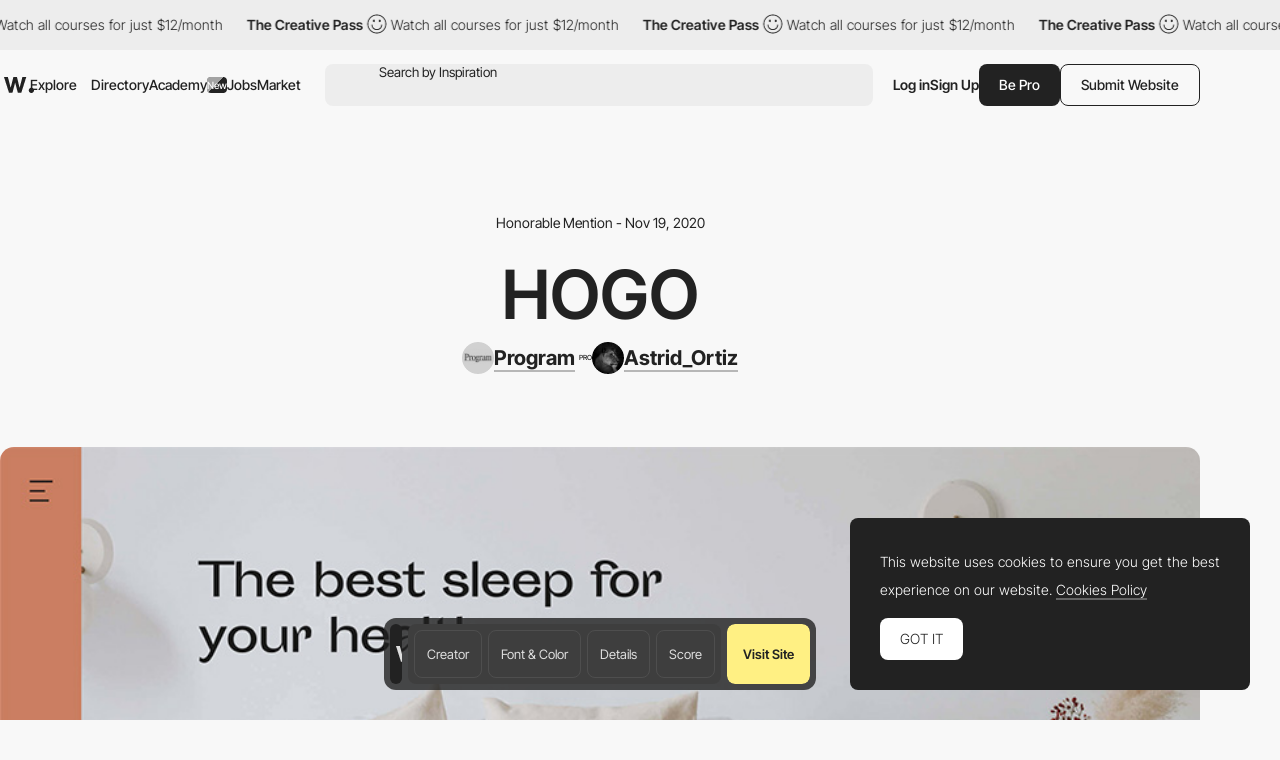

--- FILE ---
content_type: text/html; charset=utf-8
request_url: https://www.google.com/recaptcha/api2/anchor?ar=1&k=6LdYct0kAAAAAHlky5jhQhrvSRt_4vOJkzbVs2Oa&co=aHR0cDovL3d3dy5hd3d3YXJkcy5jb206ODA4MA..&hl=en&v=N67nZn4AqZkNcbeMu4prBgzg&size=invisible&anchor-ms=20000&execute-ms=30000&cb=82rvqq48q2fj
body_size: 48792
content:
<!DOCTYPE HTML><html dir="ltr" lang="en"><head><meta http-equiv="Content-Type" content="text/html; charset=UTF-8">
<meta http-equiv="X-UA-Compatible" content="IE=edge">
<title>reCAPTCHA</title>
<style type="text/css">
/* cyrillic-ext */
@font-face {
  font-family: 'Roboto';
  font-style: normal;
  font-weight: 400;
  font-stretch: 100%;
  src: url(//fonts.gstatic.com/s/roboto/v48/KFO7CnqEu92Fr1ME7kSn66aGLdTylUAMa3GUBHMdazTgWw.woff2) format('woff2');
  unicode-range: U+0460-052F, U+1C80-1C8A, U+20B4, U+2DE0-2DFF, U+A640-A69F, U+FE2E-FE2F;
}
/* cyrillic */
@font-face {
  font-family: 'Roboto';
  font-style: normal;
  font-weight: 400;
  font-stretch: 100%;
  src: url(//fonts.gstatic.com/s/roboto/v48/KFO7CnqEu92Fr1ME7kSn66aGLdTylUAMa3iUBHMdazTgWw.woff2) format('woff2');
  unicode-range: U+0301, U+0400-045F, U+0490-0491, U+04B0-04B1, U+2116;
}
/* greek-ext */
@font-face {
  font-family: 'Roboto';
  font-style: normal;
  font-weight: 400;
  font-stretch: 100%;
  src: url(//fonts.gstatic.com/s/roboto/v48/KFO7CnqEu92Fr1ME7kSn66aGLdTylUAMa3CUBHMdazTgWw.woff2) format('woff2');
  unicode-range: U+1F00-1FFF;
}
/* greek */
@font-face {
  font-family: 'Roboto';
  font-style: normal;
  font-weight: 400;
  font-stretch: 100%;
  src: url(//fonts.gstatic.com/s/roboto/v48/KFO7CnqEu92Fr1ME7kSn66aGLdTylUAMa3-UBHMdazTgWw.woff2) format('woff2');
  unicode-range: U+0370-0377, U+037A-037F, U+0384-038A, U+038C, U+038E-03A1, U+03A3-03FF;
}
/* math */
@font-face {
  font-family: 'Roboto';
  font-style: normal;
  font-weight: 400;
  font-stretch: 100%;
  src: url(//fonts.gstatic.com/s/roboto/v48/KFO7CnqEu92Fr1ME7kSn66aGLdTylUAMawCUBHMdazTgWw.woff2) format('woff2');
  unicode-range: U+0302-0303, U+0305, U+0307-0308, U+0310, U+0312, U+0315, U+031A, U+0326-0327, U+032C, U+032F-0330, U+0332-0333, U+0338, U+033A, U+0346, U+034D, U+0391-03A1, U+03A3-03A9, U+03B1-03C9, U+03D1, U+03D5-03D6, U+03F0-03F1, U+03F4-03F5, U+2016-2017, U+2034-2038, U+203C, U+2040, U+2043, U+2047, U+2050, U+2057, U+205F, U+2070-2071, U+2074-208E, U+2090-209C, U+20D0-20DC, U+20E1, U+20E5-20EF, U+2100-2112, U+2114-2115, U+2117-2121, U+2123-214F, U+2190, U+2192, U+2194-21AE, U+21B0-21E5, U+21F1-21F2, U+21F4-2211, U+2213-2214, U+2216-22FF, U+2308-230B, U+2310, U+2319, U+231C-2321, U+2336-237A, U+237C, U+2395, U+239B-23B7, U+23D0, U+23DC-23E1, U+2474-2475, U+25AF, U+25B3, U+25B7, U+25BD, U+25C1, U+25CA, U+25CC, U+25FB, U+266D-266F, U+27C0-27FF, U+2900-2AFF, U+2B0E-2B11, U+2B30-2B4C, U+2BFE, U+3030, U+FF5B, U+FF5D, U+1D400-1D7FF, U+1EE00-1EEFF;
}
/* symbols */
@font-face {
  font-family: 'Roboto';
  font-style: normal;
  font-weight: 400;
  font-stretch: 100%;
  src: url(//fonts.gstatic.com/s/roboto/v48/KFO7CnqEu92Fr1ME7kSn66aGLdTylUAMaxKUBHMdazTgWw.woff2) format('woff2');
  unicode-range: U+0001-000C, U+000E-001F, U+007F-009F, U+20DD-20E0, U+20E2-20E4, U+2150-218F, U+2190, U+2192, U+2194-2199, U+21AF, U+21E6-21F0, U+21F3, U+2218-2219, U+2299, U+22C4-22C6, U+2300-243F, U+2440-244A, U+2460-24FF, U+25A0-27BF, U+2800-28FF, U+2921-2922, U+2981, U+29BF, U+29EB, U+2B00-2BFF, U+4DC0-4DFF, U+FFF9-FFFB, U+10140-1018E, U+10190-1019C, U+101A0, U+101D0-101FD, U+102E0-102FB, U+10E60-10E7E, U+1D2C0-1D2D3, U+1D2E0-1D37F, U+1F000-1F0FF, U+1F100-1F1AD, U+1F1E6-1F1FF, U+1F30D-1F30F, U+1F315, U+1F31C, U+1F31E, U+1F320-1F32C, U+1F336, U+1F378, U+1F37D, U+1F382, U+1F393-1F39F, U+1F3A7-1F3A8, U+1F3AC-1F3AF, U+1F3C2, U+1F3C4-1F3C6, U+1F3CA-1F3CE, U+1F3D4-1F3E0, U+1F3ED, U+1F3F1-1F3F3, U+1F3F5-1F3F7, U+1F408, U+1F415, U+1F41F, U+1F426, U+1F43F, U+1F441-1F442, U+1F444, U+1F446-1F449, U+1F44C-1F44E, U+1F453, U+1F46A, U+1F47D, U+1F4A3, U+1F4B0, U+1F4B3, U+1F4B9, U+1F4BB, U+1F4BF, U+1F4C8-1F4CB, U+1F4D6, U+1F4DA, U+1F4DF, U+1F4E3-1F4E6, U+1F4EA-1F4ED, U+1F4F7, U+1F4F9-1F4FB, U+1F4FD-1F4FE, U+1F503, U+1F507-1F50B, U+1F50D, U+1F512-1F513, U+1F53E-1F54A, U+1F54F-1F5FA, U+1F610, U+1F650-1F67F, U+1F687, U+1F68D, U+1F691, U+1F694, U+1F698, U+1F6AD, U+1F6B2, U+1F6B9-1F6BA, U+1F6BC, U+1F6C6-1F6CF, U+1F6D3-1F6D7, U+1F6E0-1F6EA, U+1F6F0-1F6F3, U+1F6F7-1F6FC, U+1F700-1F7FF, U+1F800-1F80B, U+1F810-1F847, U+1F850-1F859, U+1F860-1F887, U+1F890-1F8AD, U+1F8B0-1F8BB, U+1F8C0-1F8C1, U+1F900-1F90B, U+1F93B, U+1F946, U+1F984, U+1F996, U+1F9E9, U+1FA00-1FA6F, U+1FA70-1FA7C, U+1FA80-1FA89, U+1FA8F-1FAC6, U+1FACE-1FADC, U+1FADF-1FAE9, U+1FAF0-1FAF8, U+1FB00-1FBFF;
}
/* vietnamese */
@font-face {
  font-family: 'Roboto';
  font-style: normal;
  font-weight: 400;
  font-stretch: 100%;
  src: url(//fonts.gstatic.com/s/roboto/v48/KFO7CnqEu92Fr1ME7kSn66aGLdTylUAMa3OUBHMdazTgWw.woff2) format('woff2');
  unicode-range: U+0102-0103, U+0110-0111, U+0128-0129, U+0168-0169, U+01A0-01A1, U+01AF-01B0, U+0300-0301, U+0303-0304, U+0308-0309, U+0323, U+0329, U+1EA0-1EF9, U+20AB;
}
/* latin-ext */
@font-face {
  font-family: 'Roboto';
  font-style: normal;
  font-weight: 400;
  font-stretch: 100%;
  src: url(//fonts.gstatic.com/s/roboto/v48/KFO7CnqEu92Fr1ME7kSn66aGLdTylUAMa3KUBHMdazTgWw.woff2) format('woff2');
  unicode-range: U+0100-02BA, U+02BD-02C5, U+02C7-02CC, U+02CE-02D7, U+02DD-02FF, U+0304, U+0308, U+0329, U+1D00-1DBF, U+1E00-1E9F, U+1EF2-1EFF, U+2020, U+20A0-20AB, U+20AD-20C0, U+2113, U+2C60-2C7F, U+A720-A7FF;
}
/* latin */
@font-face {
  font-family: 'Roboto';
  font-style: normal;
  font-weight: 400;
  font-stretch: 100%;
  src: url(//fonts.gstatic.com/s/roboto/v48/KFO7CnqEu92Fr1ME7kSn66aGLdTylUAMa3yUBHMdazQ.woff2) format('woff2');
  unicode-range: U+0000-00FF, U+0131, U+0152-0153, U+02BB-02BC, U+02C6, U+02DA, U+02DC, U+0304, U+0308, U+0329, U+2000-206F, U+20AC, U+2122, U+2191, U+2193, U+2212, U+2215, U+FEFF, U+FFFD;
}
/* cyrillic-ext */
@font-face {
  font-family: 'Roboto';
  font-style: normal;
  font-weight: 500;
  font-stretch: 100%;
  src: url(//fonts.gstatic.com/s/roboto/v48/KFO7CnqEu92Fr1ME7kSn66aGLdTylUAMa3GUBHMdazTgWw.woff2) format('woff2');
  unicode-range: U+0460-052F, U+1C80-1C8A, U+20B4, U+2DE0-2DFF, U+A640-A69F, U+FE2E-FE2F;
}
/* cyrillic */
@font-face {
  font-family: 'Roboto';
  font-style: normal;
  font-weight: 500;
  font-stretch: 100%;
  src: url(//fonts.gstatic.com/s/roboto/v48/KFO7CnqEu92Fr1ME7kSn66aGLdTylUAMa3iUBHMdazTgWw.woff2) format('woff2');
  unicode-range: U+0301, U+0400-045F, U+0490-0491, U+04B0-04B1, U+2116;
}
/* greek-ext */
@font-face {
  font-family: 'Roboto';
  font-style: normal;
  font-weight: 500;
  font-stretch: 100%;
  src: url(//fonts.gstatic.com/s/roboto/v48/KFO7CnqEu92Fr1ME7kSn66aGLdTylUAMa3CUBHMdazTgWw.woff2) format('woff2');
  unicode-range: U+1F00-1FFF;
}
/* greek */
@font-face {
  font-family: 'Roboto';
  font-style: normal;
  font-weight: 500;
  font-stretch: 100%;
  src: url(//fonts.gstatic.com/s/roboto/v48/KFO7CnqEu92Fr1ME7kSn66aGLdTylUAMa3-UBHMdazTgWw.woff2) format('woff2');
  unicode-range: U+0370-0377, U+037A-037F, U+0384-038A, U+038C, U+038E-03A1, U+03A3-03FF;
}
/* math */
@font-face {
  font-family: 'Roboto';
  font-style: normal;
  font-weight: 500;
  font-stretch: 100%;
  src: url(//fonts.gstatic.com/s/roboto/v48/KFO7CnqEu92Fr1ME7kSn66aGLdTylUAMawCUBHMdazTgWw.woff2) format('woff2');
  unicode-range: U+0302-0303, U+0305, U+0307-0308, U+0310, U+0312, U+0315, U+031A, U+0326-0327, U+032C, U+032F-0330, U+0332-0333, U+0338, U+033A, U+0346, U+034D, U+0391-03A1, U+03A3-03A9, U+03B1-03C9, U+03D1, U+03D5-03D6, U+03F0-03F1, U+03F4-03F5, U+2016-2017, U+2034-2038, U+203C, U+2040, U+2043, U+2047, U+2050, U+2057, U+205F, U+2070-2071, U+2074-208E, U+2090-209C, U+20D0-20DC, U+20E1, U+20E5-20EF, U+2100-2112, U+2114-2115, U+2117-2121, U+2123-214F, U+2190, U+2192, U+2194-21AE, U+21B0-21E5, U+21F1-21F2, U+21F4-2211, U+2213-2214, U+2216-22FF, U+2308-230B, U+2310, U+2319, U+231C-2321, U+2336-237A, U+237C, U+2395, U+239B-23B7, U+23D0, U+23DC-23E1, U+2474-2475, U+25AF, U+25B3, U+25B7, U+25BD, U+25C1, U+25CA, U+25CC, U+25FB, U+266D-266F, U+27C0-27FF, U+2900-2AFF, U+2B0E-2B11, U+2B30-2B4C, U+2BFE, U+3030, U+FF5B, U+FF5D, U+1D400-1D7FF, U+1EE00-1EEFF;
}
/* symbols */
@font-face {
  font-family: 'Roboto';
  font-style: normal;
  font-weight: 500;
  font-stretch: 100%;
  src: url(//fonts.gstatic.com/s/roboto/v48/KFO7CnqEu92Fr1ME7kSn66aGLdTylUAMaxKUBHMdazTgWw.woff2) format('woff2');
  unicode-range: U+0001-000C, U+000E-001F, U+007F-009F, U+20DD-20E0, U+20E2-20E4, U+2150-218F, U+2190, U+2192, U+2194-2199, U+21AF, U+21E6-21F0, U+21F3, U+2218-2219, U+2299, U+22C4-22C6, U+2300-243F, U+2440-244A, U+2460-24FF, U+25A0-27BF, U+2800-28FF, U+2921-2922, U+2981, U+29BF, U+29EB, U+2B00-2BFF, U+4DC0-4DFF, U+FFF9-FFFB, U+10140-1018E, U+10190-1019C, U+101A0, U+101D0-101FD, U+102E0-102FB, U+10E60-10E7E, U+1D2C0-1D2D3, U+1D2E0-1D37F, U+1F000-1F0FF, U+1F100-1F1AD, U+1F1E6-1F1FF, U+1F30D-1F30F, U+1F315, U+1F31C, U+1F31E, U+1F320-1F32C, U+1F336, U+1F378, U+1F37D, U+1F382, U+1F393-1F39F, U+1F3A7-1F3A8, U+1F3AC-1F3AF, U+1F3C2, U+1F3C4-1F3C6, U+1F3CA-1F3CE, U+1F3D4-1F3E0, U+1F3ED, U+1F3F1-1F3F3, U+1F3F5-1F3F7, U+1F408, U+1F415, U+1F41F, U+1F426, U+1F43F, U+1F441-1F442, U+1F444, U+1F446-1F449, U+1F44C-1F44E, U+1F453, U+1F46A, U+1F47D, U+1F4A3, U+1F4B0, U+1F4B3, U+1F4B9, U+1F4BB, U+1F4BF, U+1F4C8-1F4CB, U+1F4D6, U+1F4DA, U+1F4DF, U+1F4E3-1F4E6, U+1F4EA-1F4ED, U+1F4F7, U+1F4F9-1F4FB, U+1F4FD-1F4FE, U+1F503, U+1F507-1F50B, U+1F50D, U+1F512-1F513, U+1F53E-1F54A, U+1F54F-1F5FA, U+1F610, U+1F650-1F67F, U+1F687, U+1F68D, U+1F691, U+1F694, U+1F698, U+1F6AD, U+1F6B2, U+1F6B9-1F6BA, U+1F6BC, U+1F6C6-1F6CF, U+1F6D3-1F6D7, U+1F6E0-1F6EA, U+1F6F0-1F6F3, U+1F6F7-1F6FC, U+1F700-1F7FF, U+1F800-1F80B, U+1F810-1F847, U+1F850-1F859, U+1F860-1F887, U+1F890-1F8AD, U+1F8B0-1F8BB, U+1F8C0-1F8C1, U+1F900-1F90B, U+1F93B, U+1F946, U+1F984, U+1F996, U+1F9E9, U+1FA00-1FA6F, U+1FA70-1FA7C, U+1FA80-1FA89, U+1FA8F-1FAC6, U+1FACE-1FADC, U+1FADF-1FAE9, U+1FAF0-1FAF8, U+1FB00-1FBFF;
}
/* vietnamese */
@font-face {
  font-family: 'Roboto';
  font-style: normal;
  font-weight: 500;
  font-stretch: 100%;
  src: url(//fonts.gstatic.com/s/roboto/v48/KFO7CnqEu92Fr1ME7kSn66aGLdTylUAMa3OUBHMdazTgWw.woff2) format('woff2');
  unicode-range: U+0102-0103, U+0110-0111, U+0128-0129, U+0168-0169, U+01A0-01A1, U+01AF-01B0, U+0300-0301, U+0303-0304, U+0308-0309, U+0323, U+0329, U+1EA0-1EF9, U+20AB;
}
/* latin-ext */
@font-face {
  font-family: 'Roboto';
  font-style: normal;
  font-weight: 500;
  font-stretch: 100%;
  src: url(//fonts.gstatic.com/s/roboto/v48/KFO7CnqEu92Fr1ME7kSn66aGLdTylUAMa3KUBHMdazTgWw.woff2) format('woff2');
  unicode-range: U+0100-02BA, U+02BD-02C5, U+02C7-02CC, U+02CE-02D7, U+02DD-02FF, U+0304, U+0308, U+0329, U+1D00-1DBF, U+1E00-1E9F, U+1EF2-1EFF, U+2020, U+20A0-20AB, U+20AD-20C0, U+2113, U+2C60-2C7F, U+A720-A7FF;
}
/* latin */
@font-face {
  font-family: 'Roboto';
  font-style: normal;
  font-weight: 500;
  font-stretch: 100%;
  src: url(//fonts.gstatic.com/s/roboto/v48/KFO7CnqEu92Fr1ME7kSn66aGLdTylUAMa3yUBHMdazQ.woff2) format('woff2');
  unicode-range: U+0000-00FF, U+0131, U+0152-0153, U+02BB-02BC, U+02C6, U+02DA, U+02DC, U+0304, U+0308, U+0329, U+2000-206F, U+20AC, U+2122, U+2191, U+2193, U+2212, U+2215, U+FEFF, U+FFFD;
}
/* cyrillic-ext */
@font-face {
  font-family: 'Roboto';
  font-style: normal;
  font-weight: 900;
  font-stretch: 100%;
  src: url(//fonts.gstatic.com/s/roboto/v48/KFO7CnqEu92Fr1ME7kSn66aGLdTylUAMa3GUBHMdazTgWw.woff2) format('woff2');
  unicode-range: U+0460-052F, U+1C80-1C8A, U+20B4, U+2DE0-2DFF, U+A640-A69F, U+FE2E-FE2F;
}
/* cyrillic */
@font-face {
  font-family: 'Roboto';
  font-style: normal;
  font-weight: 900;
  font-stretch: 100%;
  src: url(//fonts.gstatic.com/s/roboto/v48/KFO7CnqEu92Fr1ME7kSn66aGLdTylUAMa3iUBHMdazTgWw.woff2) format('woff2');
  unicode-range: U+0301, U+0400-045F, U+0490-0491, U+04B0-04B1, U+2116;
}
/* greek-ext */
@font-face {
  font-family: 'Roboto';
  font-style: normal;
  font-weight: 900;
  font-stretch: 100%;
  src: url(//fonts.gstatic.com/s/roboto/v48/KFO7CnqEu92Fr1ME7kSn66aGLdTylUAMa3CUBHMdazTgWw.woff2) format('woff2');
  unicode-range: U+1F00-1FFF;
}
/* greek */
@font-face {
  font-family: 'Roboto';
  font-style: normal;
  font-weight: 900;
  font-stretch: 100%;
  src: url(//fonts.gstatic.com/s/roboto/v48/KFO7CnqEu92Fr1ME7kSn66aGLdTylUAMa3-UBHMdazTgWw.woff2) format('woff2');
  unicode-range: U+0370-0377, U+037A-037F, U+0384-038A, U+038C, U+038E-03A1, U+03A3-03FF;
}
/* math */
@font-face {
  font-family: 'Roboto';
  font-style: normal;
  font-weight: 900;
  font-stretch: 100%;
  src: url(//fonts.gstatic.com/s/roboto/v48/KFO7CnqEu92Fr1ME7kSn66aGLdTylUAMawCUBHMdazTgWw.woff2) format('woff2');
  unicode-range: U+0302-0303, U+0305, U+0307-0308, U+0310, U+0312, U+0315, U+031A, U+0326-0327, U+032C, U+032F-0330, U+0332-0333, U+0338, U+033A, U+0346, U+034D, U+0391-03A1, U+03A3-03A9, U+03B1-03C9, U+03D1, U+03D5-03D6, U+03F0-03F1, U+03F4-03F5, U+2016-2017, U+2034-2038, U+203C, U+2040, U+2043, U+2047, U+2050, U+2057, U+205F, U+2070-2071, U+2074-208E, U+2090-209C, U+20D0-20DC, U+20E1, U+20E5-20EF, U+2100-2112, U+2114-2115, U+2117-2121, U+2123-214F, U+2190, U+2192, U+2194-21AE, U+21B0-21E5, U+21F1-21F2, U+21F4-2211, U+2213-2214, U+2216-22FF, U+2308-230B, U+2310, U+2319, U+231C-2321, U+2336-237A, U+237C, U+2395, U+239B-23B7, U+23D0, U+23DC-23E1, U+2474-2475, U+25AF, U+25B3, U+25B7, U+25BD, U+25C1, U+25CA, U+25CC, U+25FB, U+266D-266F, U+27C0-27FF, U+2900-2AFF, U+2B0E-2B11, U+2B30-2B4C, U+2BFE, U+3030, U+FF5B, U+FF5D, U+1D400-1D7FF, U+1EE00-1EEFF;
}
/* symbols */
@font-face {
  font-family: 'Roboto';
  font-style: normal;
  font-weight: 900;
  font-stretch: 100%;
  src: url(//fonts.gstatic.com/s/roboto/v48/KFO7CnqEu92Fr1ME7kSn66aGLdTylUAMaxKUBHMdazTgWw.woff2) format('woff2');
  unicode-range: U+0001-000C, U+000E-001F, U+007F-009F, U+20DD-20E0, U+20E2-20E4, U+2150-218F, U+2190, U+2192, U+2194-2199, U+21AF, U+21E6-21F0, U+21F3, U+2218-2219, U+2299, U+22C4-22C6, U+2300-243F, U+2440-244A, U+2460-24FF, U+25A0-27BF, U+2800-28FF, U+2921-2922, U+2981, U+29BF, U+29EB, U+2B00-2BFF, U+4DC0-4DFF, U+FFF9-FFFB, U+10140-1018E, U+10190-1019C, U+101A0, U+101D0-101FD, U+102E0-102FB, U+10E60-10E7E, U+1D2C0-1D2D3, U+1D2E0-1D37F, U+1F000-1F0FF, U+1F100-1F1AD, U+1F1E6-1F1FF, U+1F30D-1F30F, U+1F315, U+1F31C, U+1F31E, U+1F320-1F32C, U+1F336, U+1F378, U+1F37D, U+1F382, U+1F393-1F39F, U+1F3A7-1F3A8, U+1F3AC-1F3AF, U+1F3C2, U+1F3C4-1F3C6, U+1F3CA-1F3CE, U+1F3D4-1F3E0, U+1F3ED, U+1F3F1-1F3F3, U+1F3F5-1F3F7, U+1F408, U+1F415, U+1F41F, U+1F426, U+1F43F, U+1F441-1F442, U+1F444, U+1F446-1F449, U+1F44C-1F44E, U+1F453, U+1F46A, U+1F47D, U+1F4A3, U+1F4B0, U+1F4B3, U+1F4B9, U+1F4BB, U+1F4BF, U+1F4C8-1F4CB, U+1F4D6, U+1F4DA, U+1F4DF, U+1F4E3-1F4E6, U+1F4EA-1F4ED, U+1F4F7, U+1F4F9-1F4FB, U+1F4FD-1F4FE, U+1F503, U+1F507-1F50B, U+1F50D, U+1F512-1F513, U+1F53E-1F54A, U+1F54F-1F5FA, U+1F610, U+1F650-1F67F, U+1F687, U+1F68D, U+1F691, U+1F694, U+1F698, U+1F6AD, U+1F6B2, U+1F6B9-1F6BA, U+1F6BC, U+1F6C6-1F6CF, U+1F6D3-1F6D7, U+1F6E0-1F6EA, U+1F6F0-1F6F3, U+1F6F7-1F6FC, U+1F700-1F7FF, U+1F800-1F80B, U+1F810-1F847, U+1F850-1F859, U+1F860-1F887, U+1F890-1F8AD, U+1F8B0-1F8BB, U+1F8C0-1F8C1, U+1F900-1F90B, U+1F93B, U+1F946, U+1F984, U+1F996, U+1F9E9, U+1FA00-1FA6F, U+1FA70-1FA7C, U+1FA80-1FA89, U+1FA8F-1FAC6, U+1FACE-1FADC, U+1FADF-1FAE9, U+1FAF0-1FAF8, U+1FB00-1FBFF;
}
/* vietnamese */
@font-face {
  font-family: 'Roboto';
  font-style: normal;
  font-weight: 900;
  font-stretch: 100%;
  src: url(//fonts.gstatic.com/s/roboto/v48/KFO7CnqEu92Fr1ME7kSn66aGLdTylUAMa3OUBHMdazTgWw.woff2) format('woff2');
  unicode-range: U+0102-0103, U+0110-0111, U+0128-0129, U+0168-0169, U+01A0-01A1, U+01AF-01B0, U+0300-0301, U+0303-0304, U+0308-0309, U+0323, U+0329, U+1EA0-1EF9, U+20AB;
}
/* latin-ext */
@font-face {
  font-family: 'Roboto';
  font-style: normal;
  font-weight: 900;
  font-stretch: 100%;
  src: url(//fonts.gstatic.com/s/roboto/v48/KFO7CnqEu92Fr1ME7kSn66aGLdTylUAMa3KUBHMdazTgWw.woff2) format('woff2');
  unicode-range: U+0100-02BA, U+02BD-02C5, U+02C7-02CC, U+02CE-02D7, U+02DD-02FF, U+0304, U+0308, U+0329, U+1D00-1DBF, U+1E00-1E9F, U+1EF2-1EFF, U+2020, U+20A0-20AB, U+20AD-20C0, U+2113, U+2C60-2C7F, U+A720-A7FF;
}
/* latin */
@font-face {
  font-family: 'Roboto';
  font-style: normal;
  font-weight: 900;
  font-stretch: 100%;
  src: url(//fonts.gstatic.com/s/roboto/v48/KFO7CnqEu92Fr1ME7kSn66aGLdTylUAMa3yUBHMdazQ.woff2) format('woff2');
  unicode-range: U+0000-00FF, U+0131, U+0152-0153, U+02BB-02BC, U+02C6, U+02DA, U+02DC, U+0304, U+0308, U+0329, U+2000-206F, U+20AC, U+2122, U+2191, U+2193, U+2212, U+2215, U+FEFF, U+FFFD;
}

</style>
<link rel="stylesheet" type="text/css" href="https://www.gstatic.com/recaptcha/releases/N67nZn4AqZkNcbeMu4prBgzg/styles__ltr.css">
<script nonce="mTDsx6bl5o3QZ95ZDjhqqQ" type="text/javascript">window['__recaptcha_api'] = 'https://www.google.com/recaptcha/api2/';</script>
<script type="text/javascript" src="https://www.gstatic.com/recaptcha/releases/N67nZn4AqZkNcbeMu4prBgzg/recaptcha__en.js" nonce="mTDsx6bl5o3QZ95ZDjhqqQ">
      
    </script></head>
<body><div id="rc-anchor-alert" class="rc-anchor-alert"></div>
<input type="hidden" id="recaptcha-token" value="[base64]">
<script type="text/javascript" nonce="mTDsx6bl5o3QZ95ZDjhqqQ">
      recaptcha.anchor.Main.init("[\x22ainput\x22,[\x22bgdata\x22,\x22\x22,\[base64]/[base64]/[base64]/[base64]/[base64]/[base64]/KGcoTywyNTMsTy5PKSxVRyhPLEMpKTpnKE8sMjUzLEMpLE8pKSxsKSksTykpfSxieT1mdW5jdGlvbihDLE8sdSxsKXtmb3IobD0odT1SKEMpLDApO08+MDtPLS0pbD1sPDw4fFooQyk7ZyhDLHUsbCl9LFVHPWZ1bmN0aW9uKEMsTyl7Qy5pLmxlbmd0aD4xMDQ/[base64]/[base64]/[base64]/[base64]/[base64]/[base64]/[base64]\\u003d\x22,\[base64]\x22,\x22fMKoBsOnfEoKwpQLw4RMC1bCo2nCjVLCm8O5w5Q9SMOuWUI+wpEUDMOJAAA/[base64]/wqlcw4JBLwkuw6/DpcKUUjPDjzguwq/[base64]/[base64]/DrmgOw77CgMOXw4Y5wp3DqsODbloNw6ZEwqVfTsKfOnTCgnnDqsKxbHtSEXPDpsKncB7CmmsTw7knw7oVBiUvMFjCusK5cEPCs8KlR8KMa8OlwqZqTcKeX2cNw5HDoUnDuhwOw7MBVQhuw7VzwojDgEHDiT8HClV7w4DDn8KTw6EGwrMmP8Kdwpc/wpzCtsOSw6vDlijDjMOYw6bCgVwSOgTCo8OCw7dPWMOrw6xzw5fCoSR8w6tNQ29xKMOLwoZ/wpDCt8K7w4R+f8KDHcOLecKYLGxPw7UZw5/CnMOmw5/CsU7CrEJ4aEMcw5rCnSwXw79bKMK/wrB+dcOWKRdhZkAlbsKuwrrChCwbOMKZwoBXWsOeMsK0wpDDk1g8w4/CvsKuwp1ww50lYcOXwpzCkgrCncKZwqDDhMOOUsK7UDfDiS/CqiPDhcK0wrXCs8Oxw6NIwrs+w4rDj1DCtMOJwrjCm17DnsKyO04NwpkLw4pbUsOuwpM5R8K5w5XDoSvDlFPDoxslw6ZCwqvDiU/DvcKed8O5wofCtsKWw4c9DBTDtB5Swrl8wrtPwoRRwrpIeMKPKxTChcOkw7HChMO1Y05xwpVrXTtCw4PDi0bCnzwmWMO9F3XDnFnDtcKJwp7CqgAmw7XCocK0w68xe8KRwonDuD7Duk/Duhw2woLDom7DgEIyL8OOPMKWwq3DnA3DjgjDs8OfwroPwopfCsOYw7cww44JesK/[base64]/DkHVFBMKbw4JKLgLDrMKbw4HDpyjDkAvDrcObw6ZddStvw5c6w7fDjMO8w7lEwpDDgwJkwpDCisOIJQRVwrlXwrQzwqUww7w0AMO/wo58S1hkPlDDrhU/G1J7wojClH4lLVjCnkvDvsKhWMK1Eg3CvDl5cMKSw67DsxMqw6XCsTzCscOvWMKyM3h8dMKIwrINw7sqc8OQe8OEOA7Dk8KBT2QLwp7CnSZwGcOFw5DCo8Oqw4/DisKyw4IIwoMKw6UKwrt1w43CtWowwq1xbSPCv8ODVsOpwpdaw7XDuRthw7dvwqPDqB7DnRXChsKfwrt2OMODFsKJGATChMKtTcO0w5F2w53Ckzs9wrNDBnTDjA5Qw5sQIjZ+RhXCt8Kqw73DvMOBc3UFwp/[base64]/[base64]/DucKcMQPDh8K6wrEbwpIuF8OCaz3CuMOgworCl8OWwqPDuTwPw7rCnC0+wrs0AB3CuMO2ChZMfgohIcObZMO/NlJSAcKxw4LDgWBTwrUGHBTDh0xtwr3CqWjDpcObHgA/wqrDhFt2w6bCv0EbPn/DijTDnxzCrsOzw7vDrcKRSSPDkR3DtsKbXjl0wojCsXl9w6gkWMKiGMOWaC55wrl7dMKwNkoww6o8wo/Dk8KDIsOKRQTCsRTCn3HDh0rDk8KRwrbCusOAw6J5RsOkeDFkZl8SMQbClXHCjCHCiwbDhnAfG8KVP8KfwqbCqxLDpS3DhcKgGQXDssKLC8O9wrjDvMKSRcOhHMKIw4JBPlomwpfDlH7CsMKkw7/CkwDCnXnDkXBJw67CtMKqw5QWY8Kuw7LCljPCgMO1HQHCsMO3woEmRhNaC8KGEWZMw7htQsOSwo/[base64]/DrAJ/UhwwCmvClE/CmsOyJhtPw67Dv8KrMlIkIcOONlo/[base64]/Igo6w4/DjcKTD8KfaTvCucO5w6fChMKvw63DicKywqXCg3rDkcKPwrgswqzClcKYFn3Cpj5AdMK6w4vDgsOVwoVcw4NiVcKmw4dfAcKmYMOPwrXDmx8DwrTDrsOFesK5wodWBlMPw4psw63CtMO6wqbCuB3ChcO5YDnDo8OvwozCrlsbw5Fgw6ltT8OKw4YNwr/[base64]/IjnCg8O7URnCi8Ouw7ITMDJZQWDDkUDDtcKnw4vDicOXF8Ofw7Egw57CucKtOsO7SMOkI2lOw7kNccKcwqsyw7bCpkrDp8KNH8Kkw7jClkDDuj/[base64]/DoUXDgHlRXy8IcmlDw45iesO9w6VUw7vDj2peUCvCgXMiw4M1wq9/w7TDoz7Cj1s7w6jDrFUswofCgAHClTYawrAcwrlfw509eC/CoMK7PsK7wp7DqMOrwpEKwp1CcU4dUy9Le1DCtkMNfsOJw6/Cow0lRDnDjDZwGcK0wrHDssK3acKXw7lgw4h/wpDCgQI4w5NiJhFKXCZVAcOMBcONw6pewqTDpcKXwohUCcOkwo5jD8K0wrBwJmQswo1lwrvCgcOUK8OcwprDpMO7w4bCv8O2egUMMjjCqREnKcOPwrLDiCjCjQbDpBzDpcOXwqd3AwHDkC7DsMO0OcOsw6Ucw5EXw4LCmMONwqltfh/DkApuQ34KwpHDgMOkKsKMw5DDsDhXwoshJRXDrsOiZsO6OcKFZMKtw5vDhTJJw6bDu8Kywrhdw5HClBjDpcOvZsOgw7hdwo7CuRLCv1VTRzDCnMKkw7xMUmPCqGTDlsKJeRrDryxMYm3Dlj/CgcOXw6o5QChkKMOtw4vCn2pZw6jCqMO8w6s8wp8lw5VOwpQMNsKvwpnCv8O1w4AjHCtHccKaK33Cq8KlUcK7wqZqwpMow6t2Gk9/[base64]/DqcOoAybCiMOSXiXDqsKfw7Mowq/CrSVDwqXCrF7DpwLDhsOew6DDq1Usw7rDo8K/wqfDmnnChcKrw7nDisOcdsKOYDQVBcOnHEhBAGQKw6hEw6/[base64]/w6zCmHrDuUNCw4VawpLDhsOfwq59HsKJw5bDlsKPw7o2JcKwVsOhA2fCkgfCvcK+w6BhYcOEE8KUwrYwDcK8wo7CknM1wrzDnmXDpi0gOBlowpEtX8Kcw7HDlFrDj8O4wo/DkhUJHcOeQsKmFXDDoGXClxAyJh3DtHhCHcO5JifDv8OCwrtoM1nCpmjDo3XCncK2PMK7I8OPw6zDtsOewqsrLxlJwpfCh8KYMMOrdUI8w68dw7bDjAE7w7/Cv8Kzwq3CuMO8w41IAxpLGcOTHcKQwo/CvsKsT07CncKFw6YMKMKzwpVAwqtmwojCmcKKNsKuYz5xcsKbNAPCjcKMcXhdwr1Kwq1QIsKSHMKjXkl6w70fwr/CisOFfnDDnMKhwpHCumh5AMKaaEAtYcOdBGbDkcOndMK9OcKXA03DmzPDscK9PEscFVdVw7cYMys2w7vDgy/CnwzClCzCthwzDMOkBmh5w7N8wpfDk8K/w4nDgsKUbDxXw5LDuQ5Sw50qbThEdAHCmlrCtl/Cv8OIwo0hw5/DlcO/w79bOzkUSMOqw5/CgzLDqkTChsKHHMKOwrHDll/CncKOesKRw6Q2RjwVfcOaw4t3KwzDvMOUB8Kdw6TDkEQyQArCvjoNwoByw7fDoSbDnzRdwonCjcKhwpkRwrvDolsRC8KoV30YwoskOsKWZznCsMK2eS/DlRkmwptGecK8OMOEw4F9esKqCiLDrwpXwqIQw6lwVgRLU8K8T8KdwpdJJsOaTcO+Q3sAwoLDqTfDtcK/wpBMLEZRbDdEw4LDvsOWwpTCv8KxSj/DtH9jK8KNw7UPZcKaw7TCpQ8dw7nCtcKPBz9mwrEEe8O4KMK9wrYNNwjDmV9AL8OWIw/DgcKFHMKYeHfDtV3DkcOeWSMHw6ZdwpzDjwPDng3ChwzCvsOLw5PDscK1FsOmw55xI8OYw4okwpdpfMOuDQ3CkgA8wobDhcKQw7DDqW7CglPClhhNLMONecKkDC3DucODw5dzw5oNcQvCuyjCk8K3wrzChcKkwrnDmsK2w63ChzDDm2ELdCLDoypxw6/[base64]/w7MkacKdw4kAcwnCs3bDpnQtworConvDtXTDkMOdeMOIw6JXwrzCgwrCjkXCvcO/IibDh8OWe8K6w6/DgX9HeG3DpMO1OFjDp1hBw7/CucKcXWbDhcOpwq0Zwo4pEcKmJsKHPXHDglzDlyctw7FHbHvCjMKsw5TDm8OHwqLChsOFw68pwq1qwqLCvsKww5vCq8Oywp0Ow7nCqhLCjU5Qw4vCsMKPw4nDgMO9wqvDi8KoTU/Cl8KxX28xMsKmBcKjBhXCiMKgw5tmw5fCn8OmwpDDsBdzRMKjQcK4wq7Cj8KiMTHCnBBfw6PDl8O4wrHChcKiwo8+wowgwqLDtsO0w4bDt8K0P8Ktfx7DkMKgDsKQcELDtsK7DHzClsOfWkTCpsO2U8OYdMKSwosYw4tJwqVJw6rDiQ/CtsOzZsKzw7XCoynDgSEwFVXCqF4MKkrDpCXCiX7DvjbCjMOZw58yw6jChMOHw5skw4R7AUc1wo41EsOoZMOyMsK1wo4EwrYuw77CjU/[base64]/Cgj3DgiDDoVtpwrrCrWPDgklPwpUPwq7CsSrDk8Kaw6U6CnhCGsK0w6rCj8OPw4bDhsOkwp/CkCUPaMOmw7pSw6bDg8KSJW9SwqLDoU4Of8KIw5nDpMOdHsOfw7MoN8OxUcKxVGcAw4IKGMOaw6LDnTHCrMO1RBgtYD8Xw7XDmTpHwq7Dlzx+R8K0woFVZMOtw4bDpHnDlsOzwqvDkRZFcyrDj8KeOVHDl0IAP33DoMO7worDncOJwozCvHfCssKGMTnCksK/[base64]/[base64]/[base64]/Duy4ZC8K+woPCp8Kmw7o1asOsBMOQw6XCvcK0Km7DicOHwqNqwq5Gw4LCgcOdbk3CqsKfCMO2w5TCo8KvwqcswpIWGDfDvMKAZ0rCpAbCtAwfMkVUX8ONw6XCjGFmKVvDjcKNI8O0DsOkODkqS2o+KFPCqEzDr8Kew5XDh8K3wp9+w6HDpz7DuhjCnQ7DtMO/w6rCksOkw6AGwpkmeSBRcghpw7HDr3rDlwvCpR/CuMKKHCBTXFBywp4Bwq5MZMKBw5tmXXvCiMKfw5rCrMKYMMOmU8Kdw7PCu8KhwpvCiR/CoMORwpTDusK6Bk8mw4zDtcOAwpvDknd9wqzChMOGw63CsA0mw5swGsKseQDCqsKWw7UCf8K4KHLDoixhe34qf8Kow4sfK0nDijXCrTpCY2BkEBzDvsOCwrrCuknCpC8jUSIhw7skK3I1wqvCpMKOwroaw71/w6nDnMKfwqs5wpsDwqDDjx3Cpz7CmMKAwrrDqibCoG/[base64]/DkyPDrcOewqFuw4LDiHEfwo9Zwo5fOcK6wr7CkgnDt8K3NcKjDhxDT8KbExDDgcKTHwI0L8KbP8Ohw5R/wpHCix9bHcOdwrINaDjCsMK+w5vDmsO+wphHw6/Dm2gnXsKRw7F/[base64]/CjMKTY8KQw7B3w4jDkWnDnCHDiSZrcX5NLcOFHWpRwpHCqmhAMsOvw5RUXWDDln5Tw6oDw68tDx3DtBkCw5bDl8K+wrYpFsOJw6MpaRvDrRteZ3xWwqHCisKSGmcVw4rDnMOpw4bCnMO4D8KNw77DkcOTw5VLw63Ch8OSw4A0wp/CrMOSw73Dgi9xw6/CrTXCnsKOLRnCiQPDgArCszFeVsOtPFHDqk5vw5lLw7B8wpDDm1kSwp0Dwp3DhMKLw4xawoLDtsKsJjd+LMKRdsOZEMKRwprCggnCsinChjoQwrbCtRHDqUwdb8KIw7DCpsO4w6/[base64]/PyvCjMOow7rCrUg4TsOJw6oFbHBXXMOGwp/[base64]/fkFYOsKbwq/[base64]/wqPDlsKTLRrClsKlw4HDvDbDrcKewpPDs8KzwoQ6wphXZmN2w4fCigUYcsKTw4XCvcOvW8Kiw7LDqcK1w41qT1MhPsO8OcKwwq82CsOtNMOuJsO3w7/DtHPCoFDCucKKw7DCtsOewq04SMO1woDDn38uHyvCqw4jwqs7wq57woDCsmzCmcOhw6/[base64]/[base64]/w7UnSAQxw6bDnsK0fRTCmMOxw7ASw6fCgVoOwqUWd8KNwobDpsK8DcOBRznCtSs8SlTCqcO4KmDDjBfDtsK4wqrDgcOJw5ApEDbCo2fCkXQ5wps7ScKHNMOVIFzDlcOhw58+wrY/KUfCnRbCgcKuHkpKWw0PEn/[base64]/[base64]/Dm1rCpFoCw4F8UADCm8OObcK6wonClsKvw5TDkHwlD8KAfxPDl8Omw7vCrSfCqxDCqMODOMOcYcKiwqdowqHDrU5TGGwkw5dlwpkzfS1EIGhxw7xJw7p0w7LDs2AkPSzCr8KFw612w6w/w7HDjcOtwrXDqMOPUcOVRlxvw5xYw7wbw7MqwoQlw4HChWXCunXCpcKHw7F4NU9OwqzDlcKiQ8OYWmIyw68cMV8+TcOYQxo3QMOYAsOfw4zDi8KveX7Dj8KHZw0Gc2VUwqPCpBHDp2LDj2R7d8KCUAXCqWBeHsK9MMOjQsOaw4/Du8OAJ2I/wrnCvcKVw6FeRgELdFfCpwQ2w5bCrsKJc3zCqEscNQTDkA/DmMKTEV9qO0zCi1t6w5hZwp/CpsOow4rDsUTCvcOFLMK9w7XDiCohwpzCgEzDi2ZoXHvDtytFwo0YQ8O/w68vwokhwqolwoAhw79rDcKEw6oYwonDoRkzSjPChsKWXcKlFcOPw5EAIMOYZgnCj2YzwrvCvnHDtGBBw7Q/w40nKTUOBynDrDXDtMOWMcOmcx7DpMKUw6F1HB9Kw7PDp8KJeQDCkURcw4rCisKowq/CisOsT8Kdc21BazAdwoxbwrRNw55Xwq/DsnnDm0vDqzhew67DkBUIw7hwS3gHw6TCvBzDncK3NC50D0bCkm3CmsKMHlbCncOjw7gULzojwp0ZScKCS8KqwqV6w4MBc8KzSMKqwpVuwrPCmm/CpsKvwo1uYMKHw6t2QnbCuzZuPcOwcMO0AsOCG8KTc2zDowjDkVHDlVnDkm3DlsOFw48QwpwSwqPCl8KMw5rChGx9w5kQAcOKwo3DlcKowoHChhI5NsOaVsKyw5E3IwHDisOnwogJDsKNUsOra1DDi8Krw4xQFlQUHzLChyjCuMKmI03DqlZew7TCpgDDpx/DtcK/LWbDhmjDsMOmRUBBwrs/w7RAQ8OLUQRSw7nCnyTCh8KqbArDgWXCuTNowrzDj0zCgsOuwoTCoAsQYcKTbMKEwrVEccK0w4E8UsK0woHCoCZabjomMEzDtk9cwosdfF8RbRE5w5Aowq3CtDRHHMOtXDDDtCXCk3/DqMK6bsK9w6xyWD0MwqUrXF8ZecOyc097wo/DjQBewrdhZ8OQNCcyJMKQw6DDhMOhw4/Dm8ObZ8KLwphCXMKzw6nDlMOVwqLDgXsHYRrDjW98w4LCizzCtG0xwqhzbcO9w6HCjcOiw43Cl8KPEHTDhn8mw7zCrMK8MMOjw5xOw6zCmmbCnjrDvUPDkVd7dcKPez/DiXBcw7LDvyM0wpZ9wpg4IQHCg8OtEMOGDsKKCcOdP8KRSsKHAyh4GcOYTMOXalkKw5DCohLCrl3DliLCs2LDtE9Gw4AIEsOcE38kwrnDjTJ/FmbCoVt2wo7DrWXCiMKXw7zCv1ghw6DCjSAlwq3Cj8OvwrLDqMKHEDTCjsO1LXhbw5ohwq92w7nDrhnDqnzDt0VMBMKtwpIqLsKUwqwqe2DDqsO0Mwp+IsKnw5LDhAnDryInC3dWw6/CtsOWZ8Kew4N0w5NhwpgAwqdUfsK7wrPCr8O3MSfDo8Ogwp7CucOeMkbClcK6woPCpkDDoE7Dj8OdSTALR8KJw4tow4jDggzDgMKEI8KMUDjDmk/DmsK0G8OoKg0tw7UGfcOtw49cDcOBW2E6wp3CvsKSw6dBwq4SU0zDmFMawoTDiMK0wr7DmMK8w7IAODPCp8KxKkwOwp/DoMK0B3U4I8OAwozDhCLCkMO2Xmlbwq/ChsK2E8OSYXbCgsOlw5HDlsKcw4HDhWAgw7FoRklKw4VzD1IwOCDDu8OBHDvCtxfChErDrcO4B0zDhMKWMDDCuGLCgX1DA8OOwq7Dq1jDllEZMWLDrE/DmcKpwpEZGmImbcORXsKnwpPCmsOrOyrDoiLDgcKoGcOYworDj8KdR2bDmmbDkFxQwpzCl8KvAsOKe2lgRz3DosK4NsOeA8KhIU/CrMKJCMK7ahvDlxvCtMO4RcKRwoJTwq/[base64]/[base64]/w5wVXcKGbcOjAmMAw7DCr8OORRHCjMK3wq0gSGrDusOvw59Jwq4jNcKLXcKTD1DCrFN5KsKew4/DljVWCMOtWMOQwrAobcKzwp0KFFoUwrZ0NGHCqsO8w7BbfS/DpjUTLzbDom0NV8KAw5DCjC4CwpjDqMOQwopTA8KSw47CsMO1L8OLwqTDv3/DqQ5/Y8Kcwq84w6tcLcKNwo4QeMOLw5jCmnFSITfDqXsOSG99w5nCmXHCoMKNw77Dq1RcPcKHQRPCgEnDtwfDgR/DgjLDicK+w4XDqA1iwq44IcOawqzCp2LCgcOmUMOaw6zDtQ4ubmvClsOLw6jDv0cmbWDDq8KXJMOjw4lqw5nDvMK9YQjCknzDvkDCvsKcw6XCpn5tWMOUbsO0KsKzwrV+wq/CrhHDpcOaw7UlPMKvZcKIcsKbQ8Kaw4J/w7xSwp1zTsOowr/ClcOawotywrnCpsOiw7tuwrskwpEfw4vDrVtAw60mw4TDi8OKwrnCoTDCq0PDvw/DhQfDrcOEwprDnsOSwr9oGAQwK01oclTChDvDrcOowrPDusKLXsOpw5VINTfCvlg1DQ/Cm0wMYsO/KcOrDxfCk1LDmSHCtVfCnDPCjsOTF3hLw6/DjMONJ33ChcKOcMKXwrkiwr3CkcOiwqvCpcOcw6/CtsO/CsK2XH3DlsK3QW9Xw4XCnSTCrsKNTMK8w655wo7CtMOUw5Zywq7DjEw6IcKDw7IfD0MRTmA3ZCwzVsO8wpFVeSnDp13ClSk8A3nCtMOKw5xvYEBwwqpcYB5gJyogw5Jww5ZVwpMuwqvDpg7DllzCnSvCiQXDtHQ/GhkbWVjDpTEnP8KrwonDpzjClsK+XMOeEcOkw6zDqMKpN8KUw4VGwpLDtyfCv8OFXD4KACw7wroHDig4w6EswrlNA8KDEsOhwq4MEVTCg07Ds0fCi8OGw4lOWDRvwovCr8K5DcO/dsKXwo/DgcK5SnYLM2jCvSfCkcOkfcKdYsOrBRfCpMO+FsOdbsKrMcO8w5vDrS3DhGQtc8OcwrLCrRHDtwcywpXDocKjw4LDssK9DnTCusKJwrwOw5DCucO3w7TCqE/ClMKzwq3Du1jCjcKTw6LDsVzDqMK3KDnCqcKTw4vDgGrDg0/DmwA3w7VRT8OXbMOHw7fCmTHCocOCw5t0TcKQwpLCtsOPTUcTwqbDtnLCkMKGwqNvwpczJcKAMMKMM8ORMS0Bw5NgM8Kbwq/[base64]/CvDRCwoTDgcKiw6HDn8OBwoPDnMOmKsOnwqXCjz7DqkfCmDASw5YXwqbChFsjwrvDs8KKw7HDg0ROAR95A8OTYcKkRcKIa8KRWxZrwqJuw7YfwrZmMXvDiQsAH8KwKcK7w7E2wrXDqsKEN0LDvW0jw4I+w5zDhwhJwpt+w6grFEDCj0FvCxtiw47Dh8KcScKPbn/DjMOxwqB6w5rDnMOOAsKdwpJdwqUyBzdPwoMKEg/ChjXCpX7DgGzDgRPDpmA5w5DCpznDrMO/w5LCpyfCsMOKcwh1wqRyw48mwpnDl8O0VyRqwpwqwol1cMKXecO4XcOzWXVqSsKuPDXDlMKLQsKqbj1MwpLDgcO5w5rDvMK/B0gDw5kaMRXDtHfCqsO+JcKPwoTChx3DnsOPw5dYw74ywqJGw6dHw6/CjFdEw4AVSTV7wpzDmsKWw7zCvMKpwqjDncKEw4YlbE4ZZcOXw5oWaHBUEmBbLQPCiMKswotBAcK0w5hsSMKbWG/CiUPDncKTwpfDgUc/w4HCtStmOsKIworDuV87RsOJYmnCqcKVw7/[base64]/DpSBUw780LCfDpUrDhCnCkgJmY3lPPcK4wo0BJ8KxH3bDhcOUwpPDrsKrQ8OyZcKMwo/DgjjCnsO7a2kgw5zDsDzDkMKwE8OKRMO+w6zDrsKkOMKXw6bCvcOkbsOQw6/CssKQwoTCtcO+Xi99w4rDryzDgMKXw6x3asKqw412fsOdD8OAFhXCt8OvFcOEccOzwqMfQ8KGwpHDlGtnw4whDCkMCcO+TmjCoVwPR8KZf8O/wqzDgQjChgTDkUMbw7XCmEwewoPCugJaNgPDusO6w6sOw55wfRfComhhwrPCmHgXOknDtcOiw7LDuh9OW8KEw7ddw73CpMKBwpPDlMO8IMOswpYhIMOfTMKHcsOYLnUywrbClMKkM8OiXTJpN8OdOh/DiMOnw7YBVj7DrlLDlRjDpcOkwpPDlRfCvzLCo8Ojwo0Yw599wpA+wqvCicKDwqzCtDJEw6tObm/DgcKawoFpa0cJY25sS2DDicKrUzZBMwVRP8OpCsOXScKXXRfCtsO/a1PDk8K1YcOAw7PCvhtNExdMwrsrZcOhwrbChBE/FMKAdg/Cn8O6woV5wq49CMOZUk/DuTnDlTsWw4N4w7bDg8K5wpbCvlITfVF4dsKRKsKlB8Kzw6LDqidUwqrCu8O/[base64]/DuHXDlVHDrMOVw4PDv2sSRTpiw7TDmT9twqjCrx/CrAjCsV08wrYAZMKNw4QDwrxaw7waMcKbw47CvMK+woJHcG7CgsOxPHIiXMKNdcORGx3DgsOuJ8OJKiVqc8KyQmTCuMO2w7HDgMOkDnHDk8OTw6bChcKpBT8nwrTCg2nCgnR1w6cNGcOtw5cxwqEEesKxwpHDnCrCshw/wqXCq8KLOgLClcOsw5cAJ8KsXh/[base64]/PcOGw4zCqsKcRkkYwq19dC/CusO4wpwzwqdAwqTCiS7Cp8KtAzDCiThUd8O8ZBzDpzgcQsKRw4RwGFJNdMOWw5BmDsKCH8OjPnd2VA3CksOBbcKed1fCiMKFLBjCol/CmBApwrPDlG9QEcOCwr3DvideDzIuw5LDkMO1YxIEO8OLNcKnw6TCvV3DksOOGcOsw4N3w6fCqMOFw6fDkR7DrU/DvsKGw6rCjkzCnUjCkcKswoYUwrdiw6lqew8Pw4nDvMKvwpQSwprDisOIdsOqwpdqIsORw7khE1XCl1p+w51qw5Elw5QawrPCgsObIE/CjU/[base64]/w7kCwoTDu8KTDGlrXsOLBA/CrnXDtsKUw6gcElXCrcK7Z0HDoMKzw44xw643wqcEAVXDnsOjNcKrdcKXU1cIwp7DgFZJLzbCuXxFKcKsLwVrwpPCgsKBGHXDr8K7OcKJw6HCmMOCc8OTwow7w4/Dl8O5K8OAw7LCvsKVTsKdLl/CthXDhgt6e8Ksw6PCp8OUw5RJw4IyBMK+w7E2HBrDlFlAH8KVL8KGSjU8wrpzC8K3ZcOgwrrCg8KkwrFPRAXDrsOZwoLCijjDsBPDiMK3HsKawqrCl2/[base64]/w6kBw755w686fHUXPMKuw6gxwpTDmsO/w7XDhcKIb3DCo8KYYjcYB8Kue8O0UMK9wp14HcKTwrM5CRrDpcKywq/ChHN8wrbDsn7DnFPDuy0hJmxrwpHCt03DncKLXcOlwrddDcKmAMO+wq7CmVdBGXd1KsKww7cWwrptwq1mw5nDlAHCmMO3w68ow7LCjUgJw7cFfsOOCX7CrcKswpvDrQPDg8K9woDCkx5dwqpiwpU7wpZew4IhKMO0LEbDkkbCicKOCm/Ct8O3woHCjsOuCS1uw7vCnTZNSQ/DtVTDrX4JwqxFwq7DkcOeKTdgwp4rRMKYFEjDpUhHKsKzwoHDgXTCr8Kqw4ZYUk3CskxuQXbCvwAbw4DCgWJvw5XCj8KjZ1nDhsOowr/[base64]/Dvz9STGgowrUVF8KRPcOEWgXCs8OLw4LDvsOGK8OpA14gBGlGw5XCkSQ4w6/[base64]/c1HDrMKgw7nCsFTCpsKGJFDCocO7wq/DlA/[base64]/wo4zeCDCuEUww6PCusKjJ8KBacK3KsOIwpnChsKrw5NAwph+YMO/[base64]/CrMKTwrpfZTPCo2HCn1DCnj7DmRg/[base64]/CoGJRw5sAw4PCqMK7w75/dH7CucKSWcOFwoUjw63CjcKoGsKoE0Rpw7wjFFAkwprDpGvDvjzCrsKCw6YWAnjDt8KKB8OtwrxsEyzDocKUeMKHwoDCj8ObQ8OaABNdZ8O8BgoOwpnChcKFM8Opw4QQe8OoN014TE4Hw71ZTcK3wqbCiVbCgHvCu2xaw77CiMOyw6/[base64]/[base64]/ChMKCLMOfFsOOcsO8TcORY8K0BlwwO8KZwqEiw7bCgcKrw69HOz3Ct8Oaw5zCoi9/PigYwpHCt3Uvw7rDlWzDicKjwrsDWi/[base64]/CkMOpCHTCvSVZZsONGsKsbcKcwqxSERTDu8KRw6fCt8Khw7/[base64]/CpMKtw6zCq8Ohw5F1wo/DpC0fwqXCtAHCusKHAzPCoW7DisOnB8OAB3I4w6QRw7p6B3bCqS87woBWw7YsDGoJa8OQOsOJTsKVLMOzw7pLw7vCk8OlFE3CrSUGwqYIE8KHw6DCgl1pc1XDsknDmkYzw7LCmxVxTcKIOmXCsmvDsWdMZQfCusOQw6ZyLMKQO8O6w5F/[base64]/wpzDsSJKw5AuwpR7w4LDt8Klwo0Zw7VdA8OuJwDDoV/DucOtw7Q6w6cFw5Uyw5dVUz1CXMKrK8OYwrlcdB3DsA3Ch8KWRUMQUcOtA3olw6AJw5zCisOXw4fCkcO3OsKtLcKJSmzDpcO1DMKywqPDnsOHCcO7w6bCvHrDtizDuF/Dlm8xAMK8A8KlQD3DkcOZFl0Gwp/CvD3CkVQ+woXDusKUw5cvwrbCkMOaQ8KNNsK+DMOEw7kJIzvCu1N2fRzCnMOFbRM+IMKBw4E7wpgga8OCw6UUw4BCwpwQU8OkNsO/w45ZaHM+w6ljwoXCrsOcYMO+YBLCusOWwoRiw77DlsKjb8OXw4nDvcOhwp44w5XCqMO+B1DCtG0qwqvDv8OGeHU5csOcJhPDssKDw7pjw6vDkMOuwpMXwrnDn2pcw6lLwqU/wrM0Wj/ClTnComHCiUvClsObahPCtU5Je8KlUyTDnsOsw4sVMRBvYlVGPcOMwqPDrcO9MCvDlD0SDCkcel7DrSNRbAwUazAgCcKnIUXDtMOJLsKGwrvDi8K7c2U7eyfCjcOGJsKFw7TDsmHDo0LDu8Oywq/CnTllAcKYwqPCvz7Cm2vCosKCwpnDgsOcbEl7HUHDslpLfhRyFsOPw6zCnWdNYWh8SiDCosKaVcOpeMKHasKeL8OKwo1+aTvDm8OHXnjDkcKNwp0XJsOEw5NVw6/Cj2ddw6PDgWMNNMK/XcOCesOFZFjDqU/DvGF9wq7DuDfCsnc2B3rCr8Kxc8OgZjPDvkVKMcOfwrt2NCHCkXBXw7JiwrzCgsOrwrVRQ0rCtzTCjwMXw6rDojN3wr/[base64]/WEbDs8KQw5TDshfCpcOXUMOpYcKaLUVNdDAmwrx0w51lw4fDuEPCrz4OIMKqaxDDg0AWR8OOw43CgwJOwpDClF1NR07CgH/DiyxTw44yGMOaQQt1w4UuOBIuworCsA/DgcOKw5cIC8KfLsKCGsK/w4xlJcKbw7HDv8KjeMKAw6/Dg8OMG03CnMKjw7k7H1vCsyrCoSMGCcOwcmo/[base64]/w4XCm0HDkhDDrSore0rDpXTCsEFNIhBpw6jCrsO0PEXDoW5TCjRCS8O6wovDhwRlw5ELw5YowpsDwobCocONGg7Dj8OOwqs3wrvDiWMtw752AgNTfQzClDfCp3QLwrgaSMORXy5uwrjDrMOnwo3DuHwYJsO9w6JoEkwowr7DpMKwwrDDn8Obw7vCksK7w7HDpsKHXEd/wrXCsRdoPS3DhMOsAsKnw7vDrsOlw4Nqw4jCusKUwpPCqcKQREbCjDFtw7/CoWLDqGHDvMO3w6M2EMKNcMK/ewvCg1IswpLCk8OEwrEgw63DucKrwo7DqFwwLMKKwpLCicKvw7VDWcO+e1XCsMO4aQDDs8KObcKaBEJWdlZyw7ckeEpbTsOjT8O1w5rClcKMw5QhUcKJacKcHj4VAMKCw5fDqkPDuwLCgyzCqilLPsKEJcOLw55Dw7sfwp9TZB/[base64]/DozNHKmkhX8Kgw6tCfSssMsKUdjbDgsKIEFvCq8OYPcOBJwPDi8Knw5NDNsKVw4J5woLDk1Jmw4HCunvDk2DCvcKfw7/CpDt5TsO+w7kTUzXCt8KpL0g6w5I4KcOqYxo/[base64]/DhMOhw61+w7nDtcKwwp5uw6jDu8Oxwq7CucOvRDgcw4fCqMORwpHDgj47Iwliw7/DpcOLFl/CtWXDosOUaGXDp8O/[base64]/[base64]/[base64]/Cm07CmAnCmR5VwpLDh8Knw4R0GmQ6w7PCtFrDs8K3PQYSw61EWcOFw7o2wo90w5nDk0TDt0JFw6s6wrgXwpXDrMOJwrfDj8K2w6Q+B8K9w6/CggXDtcOzVhnClVXCs8KnOS7CisK7SlPCnsOVwr1sFzg2wrDDrSoba8O0ccO+wpvCuRvCtcOiXcKowrvCjgh0JSnDhCfCvcKcw6oAwojCjMKyw6DDtjrDhMOcw6vCtgkZwp7CuQXDvsOTAxUgWRbDl8OxRAzDmMK2wpQ0w6LCgUIXw7Ryw7/CkQ3CusOBw6PCqsOABcOKBMONNcOcDcK+w7xWT8OUw4vDlXR+SsONP8OHRMKWL8OrLTTCvMKkwpU/XVzCoXDDj8ODw6/CjiJJwoFnwpvCgD7CoGcJwpzDh8K4w4zDsnsmw7tbHMKbG8OtwpAGD8KeERgHw7fCsV/[base64]/[base64]/w6XCvsOyw6DCp8OmFj0OwokWwobCryUsThXDvQbCscOTwqXCqkkIOMK9GcKVw5vDlnnCtHrChcKvPFovw6NgM0/[base64]/[base64]/[base64]/P8OCW8KxwrfDlErCmsKMwopZwpHCpDECK3XCicOIw5gkGWUSw5V/w6stU8KXw4fCmWsTw7I9Bg3DtcK4w5dPw5PDmsKCQsKnXidHIAdlXsOPwrHCisK8XS19w68Gw7LDn8Osw401w5vDtzgDw77CuT3DnmrCt8KiwoRUwr7Ci8OxwroIw5/[base64]/DpMOlVDfCkMOPwqbDqcOVIsKDwqrDtx7Dh8O2wr/DimDDrnbCqsKHJsKnw41iTQ1yw5c3IwFHwonCh8OLwofDm8OZwr/CnsK3wo9rPcOgw7/DkcKmw6tkFHDDukYYVUUnw4Rvw7BXwpPDrmbDkX1GFg7DmsKaSV/[base64]/[base64]\x22],null,[\x22conf\x22,null,\x226LdYct0kAAAAAHlky5jhQhrvSRt_4vOJkzbVs2Oa\x22,0,null,null,null,0,[21,125,63,73,95,87,41,43,42,83,102,105,109,121],[7059694,323],0,null,null,null,null,0,null,0,null,700,1,null,0,\[base64]/76lBhnEnQkZnOKMAhnM8xEZ\x22,0,0,null,null,1,null,0,1,null,null,null,0],\x22http://www.awwwards.com:8080\x22,null,[3,1,1],null,null,null,1,3600,[\x22https://www.google.com/intl/en/policies/privacy/\x22,\x22https://www.google.com/intl/en/policies/terms/\x22],\x22U7uketzIpgDzcMy9BeCpSZImpjFYR+dGi1DC0t09DlM\\u003d\x22,1,0,null,1,1769593195046,0,0,[42,89,150,241],null,[244,3,146,53,201],\x22RC-H7RevBacz6yKrQ\x22,null,null,null,null,null,\x220dAFcWeA51FpHL5H4uM_1UBvSFMjXcimYk8rpJ3fSxYvThTd2wlwq0lhukI0Uy4RkabqLhA8pK_bfa9pL0MjVNStx99TGPgQ2Kzg\x22,1769675995185]");
    </script></body></html>